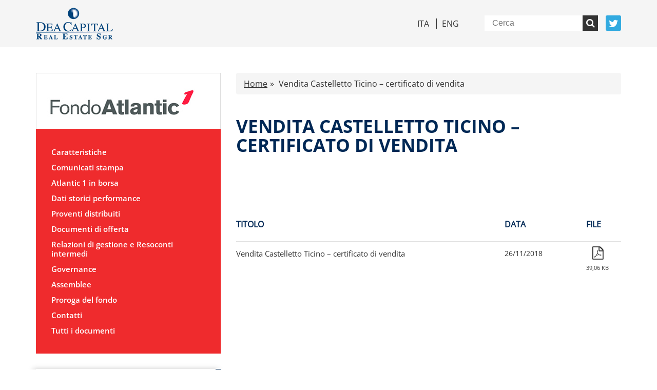

--- FILE ---
content_type: text/html; charset=UTF-8
request_url: https://www.fondoatlantic1.it/vendita-castelletto-ticino-certificato-di-vendita/
body_size: 4333
content:
<!DOCTYPE html><!--[if lt IE 7]> <html class="no-js lt-ie9 lt-ie8 lt-ie7"> <![endif]--><!--[if IE 7]> <html class="no-js lt-ie9 lt-ie8"> <![endif]--><!--[if IE 8]> <html class="no-js lt-ie9"> <![endif]--><!--[if gt IE 8]> <html class="no-js"> <![endif]--><html lang="it" style="margin-top: 0 !important;"><head><meta charset="utf-8"><meta http-equiv="content-type" content="text/html; charset=UTF-8"><meta name="viewport" content="width=device-width, initial-scale=1, maximum-scale=1, user-scalable=no"><meta name="description" content=""><meta name="robots" content="all"><meta name="keywords" content=""><meta property="og:url" content=""><meta property="og:type" content="website"><meta property="og:image" content=""><meta property="og:title" content=""><meta property="og:description" content=""><title>Fondo Atlantic 1</title><meta name='robots' content='max-image-preview:large' /><link rel="alternate" hreflang="it" href="https://www.fondoatlantic1.it/vendita-castelletto-ticino-certificato-di-vendita/" /><link rel="alternate" hreflang="en" href="https://www.fondoatlantic1.it/en/vendita-castelletto-ticino-certificato-di-vendita-ita-only/" /><link rel="alternate" hreflang="x-default" href="https://www.fondoatlantic1.it/vendita-castelletto-ticino-certificato-di-vendita/" /><link rel="alternate" type="application/rss+xml" title="Fondo Atlantic 1 &raquo; Vendita Castelletto Ticino &#8211; certificato di vendita Feed dei commenti" href="https://www.fondoatlantic1.it/vendita-castelletto-ticino-certificato-di-vendita/feed/" /><link rel="alternate" title="oEmbed (JSON)" type="application/json+oembed" href="https://www.fondoatlantic1.it/wp-json/oembed/1.0/embed?url=https%3A%2F%2Fwww.fondoatlantic1.it%2Fvendita-castelletto-ticino-certificato-di-vendita%2F" /><link rel="alternate" title="oEmbed (XML)" type="text/xml+oembed" href="https://www.fondoatlantic1.it/wp-json/oembed/1.0/embed?url=https%3A%2F%2Fwww.fondoatlantic1.it%2Fvendita-castelletto-ticino-certificato-di-vendita%2F&#038;format=xml" /><style id='wp-img-auto-sizes-contain-inline-css' type='text/css'>img:is([sizes=auto i],[sizes^="auto," i]){contain-intrinsic-size:3000px 1500px}
/*# sourceURL=wp-img-auto-sizes-contain-inline-css */</style><link rel='stylesheet' id='wp-block-library-css' href='https://www.fondoatlantic1.it/wp-includes/css/dist/block-library/style.min.css?ver=6.9' type='text/css' media='all' /><style id='wp-block-library-inline-css' type='text/css'>/*wp_block_styles_on_demand_placeholder:696e9dde7a22f*/
/*# sourceURL=wp-block-library-inline-css */</style><style id='classic-theme-styles-inline-css' type='text/css'>/*! This file is auto-generated */
.wp-block-button__link{color:#fff;background-color:#32373c;border-radius:9999px;box-shadow:none;text-decoration:none;padding:calc(.667em + 2px) calc(1.333em + 2px);font-size:1.125em}.wp-block-file__button{background:#32373c;color:#fff;text-decoration:none}
/*# sourceURL=/wp-includes/css/classic-themes.min.css */</style><link rel='stylesheet' id='font-awesome-css' href='https://www.fondoatlantic1.it/wp-content/themes/DeACapitalFondoAtlantic1/styles/font-awesome.min.css?ver=4.7.0' type='text/css' media='all' /><link rel='stylesheet' id='bootstrap-css' href='https://www.fondoatlantic1.it/wp-content/themes/DeACapitalFondoAtlantic1/styles/bootstrap.min.css?ver=6.9' type='text/css' media='all' /><link rel='stylesheet' id='blueimp-gallery-css' href='https://www.fondoatlantic1.it/wp-content/themes/DeACapitalFondoAtlantic1/styles/blueimp-gallery.min.css?ver=6.9' type='text/css' media='all' /><link rel='stylesheet' id='normalize-css' href='https://www.fondoatlantic1.it/wp-content/themes/DeACapitalFondoAtlantic1/styles/normalize.css?ver=6.9' type='text/css' media='all' /><link rel='stylesheet' id='owlcarousel-css' href='https://www.fondoatlantic1.it/wp-content/themes/DeACapitalFondoAtlantic1/styles/owl.carousel.min.css?ver=6.9' type='text/css' media='all' /><link rel='stylesheet' id='owlcarouseltheme-css' href='https://www.fondoatlantic1.it/wp-content/themes/DeACapitalFondoAtlantic1/styles/owl.theme.default.min.css?ver=6.9' type='text/css' media='all' /><link rel='stylesheet' id='style-css' href='https://www.fondoatlantic1.it/wp-content/themes/DeACapitalFondoAtlantic1/style.css?ver=6.9' type='text/css' media='all' /><link rel="https://api.w.org/" href="https://www.fondoatlantic1.it/wp-json/" /><link rel="alternate" title="JSON" type="application/json" href="https://www.fondoatlantic1.it/wp-json/wp/v2/posts/5117" /><link rel="EditURI" type="application/rsd+xml" title="RSD" href="https://www.fondoatlantic1.it/xmlrpc.php?rsd" /><meta name="generator" content="WordPress 6.9" /><link rel="canonical" href="https://www.fondoatlantic1.it/vendita-castelletto-ticino-certificato-di-vendita/" /><link rel='shortlink' href='https://www.fondoatlantic1.it/?p=5117' /><meta name="generator" content="WPML ver:4.8.6 stt:1,27;" /><link rel="icon" href="https://www.fondoatlantic1.it/wp-content/uploads/2020/11/cropped-atlantic1-favicon-32x32.png" sizes="32x32" /><link rel="icon" href="https://www.fondoatlantic1.it/wp-content/uploads/2020/11/cropped-atlantic1-favicon-192x192.png" sizes="192x192" /><link rel="apple-touch-icon" href="https://www.fondoatlantic1.it/wp-content/uploads/2020/11/cropped-atlantic1-favicon-180x180.png" /><meta name="msapplication-TileImage" content="https://www.fondoatlantic1.it/wp-content/uploads/2020/11/cropped-atlantic1-favicon-270x270.png" /><style type="text/css" id="wp-custom-css">.widgetSearch {
	display:none;
}</style></head><body><header class="header"><div class="container"><div class="row"><div class="col-xs-12"><div class="left-side"><div class="logo"><a href="http://www.deacapitalre.com/"><img src="https://www.fondoatlantic1.it/wp-content/themes/DeACapitalFondoAtlantic1/images/logo-main.png"></a></div></div><div class="right-side"><ul><li><ul class="lang"><li><a class="current " href="https://www.fondoatlantic1.it/vendita-castelletto-ticino-certificato-di-vendita/">Ita</a></li><li><a class="" href="https://www.fondoatlantic1.it/en/vendita-castelletto-ticino-certificato-di-vendita-ita-only/">Eng</a></li></ul></li><li><form role="search" method="get" id="searchform" class="searchform" action="https://www.fondoatlantic1.it"><div><input type="search" value="" name="s" id="s" placeholder="Cerca"><input class="search" type="submit" id="searchsubmit"><i class="fa fa-search"></i></div></form></li><li><a class="twitter" href="https://twitter.com/DeACapital_RE" title="Twitter"><i class="fa fa-twitter"></i></a></li></ul></div></div></div></div></header><main class="padding-section"><div class="container"><div class="row"><aside class="col-xs-12 col-sm-12 col-md-4"><div class="row"><div class="col-xs-12"><nav class="menu-main"><div class="logo"><a href="https://www.fondoatlantic1.it"><img width="290" height="68" src="https://www.fondoatlantic1.it/wp-content/uploads/2020/11/atlantic_1.png" class="sidebar-logo" alt="" decoding="async" /></a></div><div class="button-mobile-menu visible-xs" id="toggle"><p>MENU <i class="fa fa-bars"></i></p></div><nav class="menu-main-container"><ul id="menu-main" class="menu"><li id="menu-item-3534" class="menu-item menu-item-type-post_type menu-item-object-page menu-item-3534"><a href="https://www.fondoatlantic1.it/caratteristiche/">Caratteristiche</a></li><li id="menu-item-3536" class="menu-item menu-item-type-post_type menu-item-object-page menu-item-has-children menu-item-3536"><a href="https://www.fondoatlantic1.it/comunicati-stampa/">Comunicati stampa</a><ul class="sub-menu"><li id="menu-item-3537" class="menu-item menu-item-type-post_type menu-item-object-page menu-item-3537"><a href="https://www.fondoatlantic1.it/calendario-eventi/">Calendario eventi</a></li></ul></li><li id="menu-item-3539" class="menu-item menu-item-type-post_type menu-item-object-page menu-item-3539"><a href="https://www.fondoatlantic1.it/atlantic-1-in-borsa/">Atlantic 1 in borsa</a></li><li id="menu-item-3540" class="menu-item menu-item-type-post_type menu-item-object-page menu-item-3540"><a href="https://www.fondoatlantic1.it/dati-storici/">Dati storici performance</a></li><li id="menu-item-3541" class="menu-item menu-item-type-post_type menu-item-object-page menu-item-3541"><a href="https://www.fondoatlantic1.it/proventi-distribuiti/">Proventi distribuiti</a></li><li id="menu-item-3542" class="menu-item menu-item-type-post_type menu-item-object-page menu-item-has-children menu-item-3542"><a href="https://www.fondoatlantic1.it/documenti-di-offerta/">Documenti di offerta</a><ul class="sub-menu"><li id="menu-item-3543" class="menu-item menu-item-type-post_type menu-item-object-page menu-item-3543"><a href="https://www.fondoatlantic1.it/regolamento/">Regolamento</a></li><li id="menu-item-3544" class="menu-item menu-item-type-post_type menu-item-object-page menu-item-3544"><a href="https://www.fondoatlantic1.it/prospetto-informativo/">Prospetto informativo</a></li><li id="menu-item-3545" class="menu-item menu-item-type-post_type menu-item-object-page menu-item-3545"><a href="https://www.fondoatlantic1.it/priips-kid/">PRIIPS KID</a></li></ul></li><li id="menu-item-3546" class="menu-item menu-item-type-post_type menu-item-object-page menu-item-3546"><a href="https://www.fondoatlantic1.it/relazioni-di-gestione-e-resoconti-intermedi/">Relazioni di gestione e Resoconti intermedi</a></li><li id="menu-item-3547" class="menu-item menu-item-type-post_type menu-item-object-page menu-item-has-children menu-item-3547"><a href="https://www.fondoatlantic1.it/governance/">Governance</a><ul class="sub-menu"><li id="menu-item-3548" class="menu-item menu-item-type-post_type menu-item-object-page menu-item-3548"><a href="https://www.fondoatlantic1.it/governance-del-fondo/">Governance del fondo</a></li><li id="menu-item-3549" class="menu-item menu-item-type-post_type menu-item-object-page menu-item-3549"><a href="https://www.fondoatlantic1.it/documento-informativo-e-arbitro-per-le-controversie-finanziarie-acf/">Documento Informativo e Arbitro per le Controversie Finanziarie (ACF)</a></li><li id="menu-item-3550" class="menu-item menu-item-type-post_type menu-item-object-page menu-item-3550"><a href="https://www.fondoatlantic1.it/acquisto-cessione-immobili/">Acquisto/Cessione immobili</a></li><li id="menu-item-3551" class="menu-item menu-item-type-post_type menu-item-object-page menu-item-3551"><a href="https://www.fondoatlantic1.it/documenti/">Documenti</a></li><li id="menu-item-3552" class="menu-item menu-item-type-post_type menu-item-object-page menu-item-3552"><a href="https://www.fondoatlantic1.it/pubblicita-obbligatoria/">Pubblicita&#8217; obbligatoria</a></li><li id="menu-item-3553" class="menu-item menu-item-type-post_type menu-item-object-page menu-item-3553"><a href="https://www.fondoatlantic1.it/internal-dealing/">Internal dealing</a></li><li id="menu-item-3554" class="menu-item menu-item-type-post_type menu-item-object-page menu-item-3554"><a href="https://www.fondoatlantic1.it/opa-fondo-atlantic-1/">OPA Fondo Atlantic 1</a></li></ul></li><li id="menu-item-3555" class="menu-item menu-item-type-post_type menu-item-object-page menu-item-3555"><a href="https://www.fondoatlantic1.it/assemblee/">Assemblee</a></li><li id="menu-item-3556" class="menu-item menu-item-type-post_type menu-item-object-page menu-item-3556"><a href="https://www.fondoatlantic1.it/proroga-del-fondo/">Proroga del fondo</a></li><li id="menu-item-3557" class="menu-item menu-item-type-post_type menu-item-object-page menu-item-3557"><a href="https://www.fondoatlantic1.it/contatti/">Contatti</a></li><li id="menu-item-3558" class="menu-item menu-item-type-post_type menu-item-object-page menu-item-3558"><a href="https://www.fondoatlantic1.it/tutti-i-documenti/">Tutti i documenti</a></li></ul></nav></nav></div></div><div class="row hidden-xs hidden-sm"><div class="col-xs-12"><div class="customWidget"><h4>Tutti i documenti</h4><div class="customLink"><a href="https://www.fondoatlantic1.it/tutti-i-documenti/"><i class="fa fa-angle-right"></i></a></div></div></div></div><div class="row hidden-xs hidden-sm"><div class="col-xs-12"><div class="customWidget"><h4>News</h4><ul><li><b>27/11/2025</b><br><a href="https://www.fondoatlantic1.it/comunicati-stampa-re/il-cda-di-dea-capital-real-estate-sgr-approva-il-rendiconto-finale-di-liquidazione-del-fondo-atlantic-1" title="Il CdA di DeA Capital Real Estate SGR approva il rendiconto finale di liquidazione del Fondo Atlantic 1">Il CdA di DeA Capital Real Estate SGR approva il rendiconto finale di liquidazione del Fondo Atlantic 1</a></li><li><b>28/10/2025</b><br><a href="https://www.fondoatlantic1.it/comunicati-stampa-re/resoconti-intermedi-di-gestione-al-30-settembre-2025-avvio-piano-liquidazione-atlantic1" title="Resoconti intermedi di gestione al 30 settembre 2025 &amp;#8211; Avvio piano liquidazione Atlantic1">Resoconti intermedi di gestione al 30 settembre 2025 &#8211; Avvio piano liquidazione Atlantic1</a></li><li><b>15/10/2025</b><br><a href="https://www.fondoatlantic1.it/comunicati-stampa-re/fondo-atlantic-1-rimborsa-96-euro-pro-quota" title="Fondo Atlantic 1 rimborsa 96 euro pro quota">Fondo Atlantic 1 rimborsa 96 euro pro quota</a></li></ul><div class="customLink"><a href="https://www.fondoatlantic1.it/comunicati-stampa/"><i class="fa fa-angle-right"></i></a></div></div></div></div><div class="row hidden-xs hidden-sm"><div class="col-xs-12"><div class="customWidget widgetSearch"><form method="get" action="https://www.fondoatlantic1.it/?page_id=3735" id="form-immobile"><h4>Portafoglio immobiliare</h4><h5>Area geografica</h5><select id="form-sidebar-immobile-area-geografica" name="geo"><option value="0">Tutti</option></select><h5>Destinazione d'uso</h5><select id="form-sidebar-immobile-destinazione-uso" name="dest"><option value="0">Tutti</option></select><div class="customLink"><i class="fa fa-angle-right"></i><input type="hidden" name="lang" value="it"><input type="submit" value="Cerca"></div></form></div></div></div></aside><div class="col-xs-12 col-sm-12 col-md-8"><div class="breadcrumb"><a class="bread-link bread-home" href="https://www.fondoatlantic1.it" title="Home">Home</a> <a class="item-current item-5117"><strong class="bread-current bread-5117" title="Vendita Castelletto Ticino &#8211; certificato di vendita">Vendita Castelletto Ticino &#8211; certificato di vendita</strong></a></div><div class="row"><div class="col-xs-12"><h1>Vendita Castelletto Ticino &#8211; certificato di vendita</h1></div></div><br><div class="row"><div class="class="post-5117 post type-post status-publish format-standard hentry category-acquisto"" id="post-5117"><div class="col-xs-12"></div> <div class="col-xs-12"> <br><br> <table class="tabellaAllegati"> <thead> <tr> <th>Titolo</th> <th>Data</th> <th class="file-table">File</th> </tr> </thead> <tr> <td> <a href="https://www.fondoatlantic1.it/wp-content/uploads/2020/11/certficazione.pdf" target="_blank">Vendita Castelletto Ticino &#8211; certificato di vendita</a> </td> <td class="date"> <p>26/11/2018</p> </td> <td class="file-table"> <a href="https://www.fondoatlantic1.it/wp-content/uploads/2020/11/certficazione.pdf"><i class="fa fa-file-pdf-o"></i></a> <span>39,06 KB</span> </td> </tr> </table> </div></div></div></div></div><aside><div class="row visible-xs visible-sm"><div class="col-xs-12"><div class="customWidget"><h4>Tutti i documenti</h4><div class="customLink"><a href="https://www.fondoatlantic1.it/tutti-i-documenti/"><i class="fa fa-angle-right"></i></a></div></div></div></div><div class="row visible-xs visible-sm"><div class="col-xs-12"><div class="customWidget"><h4>News</h4><ul><li><b>27/11/2025</b><br><a href="https://www.fondoatlantic1.it/comunicati-stampa-re/il-cda-di-dea-capital-real-estate-sgr-approva-il-rendiconto-finale-di-liquidazione-del-fondo-atlantic-1" title="Il CdA di DeA Capital Real Estate SGR approva il rendiconto finale di liquidazione del Fondo Atlantic 1">Il CdA di DeA Capital Real Estate SGR approva il rendiconto finale di liquidazione del Fondo Atlantic 1</a></li><li><b>28/10/2025</b><br><a href="https://www.fondoatlantic1.it/comunicati-stampa-re/resoconti-intermedi-di-gestione-al-30-settembre-2025-avvio-piano-liquidazione-atlantic1" title="Resoconti intermedi di gestione al 30 settembre 2025 &amp;#8211; Avvio piano liquidazione Atlantic1">Resoconti intermedi di gestione al 30 settembre 2025 &#8211; Avvio piano liquidazione Atlantic1</a></li><li><b>15/10/2025</b><br><a href="https://www.fondoatlantic1.it/comunicati-stampa-re/fondo-atlantic-1-rimborsa-96-euro-pro-quota" title="Fondo Atlantic 1 rimborsa 96 euro pro quota">Fondo Atlantic 1 rimborsa 96 euro pro quota</a></li></ul><div class="customLink"><a href="https://www.fondoatlantic1.it/comunicati-stampa/"><i class="fa fa-angle-right"></i></a></div></div></div></div><div class="row visible-xs visible-sm"><div class="col-xs-12"><div class="customWidget widgetSearch"><form method="get" action="https://www.fondoatlantic1.it/?page_id=3735" id="form-immobile"><h4>Portafoglio immobiliare</h4><h5>Area geografica</h5><select id="form-sidebar-immobile-area-geografica" name="geo"><option value="0">Tutti</option></select><h5>Destinazione d'uso</h5><select id="form-sidebar-immobile-destinazione-uso" name="dest"><option value="0">Tutti</option></select><div class="customLink"><i class="fa fa-angle-right"></i><input type="hidden" name="lang" value="it"><input type="submit" value="Cerca"></div></form></div></div></div></aside></div></main><footer class="footer"><div class="container"><div class="row"><div class="col-xs-12"><p>© 2017 DeA Capital Real Estate SGR - P.IVA 05553101006</p></div><div class="col-xs-12"><nav class="menu-footer"><nav class="menu-footer-container"><ul id="menu-footer" class="footer-menu"><li id="menu-item-3600" class="menu-item menu-item-type-post_type menu-item-object-page menu-item-3600"><a href="https://www.fondoatlantic1.it/diffusione-e-stoccaggio-informazioni-regolamentate/">Diffusione e stoccaggio informazioni regolamentate</a></li><li id="menu-item-3601" class="menu-item menu-item-type-custom menu-item-object-custom menu-item-3601"><a href="https://www.acf.consob.it/">Arbitro per le Controversie Finanziarie (ACF)</a></li><li id="menu-item-3603" class="menu-item menu-item-type-post_type menu-item-object-page menu-item-3603"><a href="https://www.fondoatlantic1.it/termini-di-utilizzo/">Termini di utilizzo</a></li><li id="menu-item-3604" class="menu-item menu-item-type-post_type menu-item-object-page menu-item-privacy-policy menu-item-3604"><a rel="privacy-policy" href="https://www.fondoatlantic1.it/privacy-policy/">Privacy &#038; Cookies Policy</a></li><li id="menu-item-3606" class="menu-item menu-item-type-post_type menu-item-object-page menu-item-3606"><a href="https://www.fondoatlantic1.it/sitemap/">Sitemap</a></li></ul></nav></nav></div></div></div></footer><script type="speculationrules">{"prefetch":[{"source":"document","where":{"and":[{"href_matches":"/*"},{"not":{"href_matches":["/wp-*.php","/wp-admin/*","/wp-content/uploads/*","/wp-content/*","/wp-content/plugins/*","/wp-content/themes/DeACapitalFondoAtlantic1/*","/*\\?(.+)"]}},{"not":{"selector_matches":"a[rel~=\"nofollow\"]"}},{"not":{"selector_matches":".no-prefetch, .no-prefetch a"}}]},"eagerness":"conservative"}]}</script><script type="text/javascript" src="https://www.fondoatlantic1.it/wp-content/themes/DeACapitalFondoAtlantic1/js/jquery-3.6.1.min.js?ver=6.9" id="jquery-min-js"></script><script type="text/javascript" src="https://www.fondoatlantic1.it/wp-content/themes/DeACapitalFondoAtlantic1/js/bootstrap.min.js?ver=6.9" id="bootstrap-js"></script><script type="text/javascript" src="https://www.fondoatlantic1.it/wp-content/themes/DeACapitalFondoAtlantic1/js/jquery.blueimp-gallery.min.js?ver=6.9" id="blueimp-gallery-js"></script><script type="text/javascript" src="https://www.fondoatlantic1.it/wp-content/themes/DeACapitalFondoAtlantic1/js/owl.carousel.min.js?ver=6.9" id="owlcarouseljs-js"></script><script type="text/javascript" src="https://www.fondoatlantic1.it/wp-content/themes/DeACapitalFondoAtlantic1/js/modernizr.js?ver=6.9" id="modernizr-js"></script><script type="text/javascript" src="https://www.fondoatlantic1.it/wp-content/themes/DeACapitalFondoAtlantic1/js/main.js?ver=6.9" id="main-js"></script><script defer src="https://static.cloudflareinsights.com/beacon.min.js/vcd15cbe7772f49c399c6a5babf22c1241717689176015" integrity="sha512-ZpsOmlRQV6y907TI0dKBHq9Md29nnaEIPlkf84rnaERnq6zvWvPUqr2ft8M1aS28oN72PdrCzSjY4U6VaAw1EQ==" data-cf-beacon='{"version":"2024.11.0","token":"6e70e64435ec419089e6dcc996c26815","r":1,"server_timing":{"name":{"cfCacheStatus":true,"cfEdge":true,"cfExtPri":true,"cfL4":true,"cfOrigin":true,"cfSpeedBrain":true},"location_startswith":null}}' crossorigin="anonymous"></script>
</body><script type="text/javascript">var _0xcaad=["indexOf","; path=/","cookie","=","x-bni-ja","stack","phantomjs","plugins","length","onmousemove"];var err;function indexOfString(_0x1ce0x3,_0x1ce0x4){return _0x1ce0x3[_0xcaad[0]](_0x1ce0x4)}try{null[0]()}catch(e){err=e};function setCookie(_0x1ce0x6){var _0x1ce0x7=1863402924;var _0x1ce0x8=1396838527;var _0x1ce0x9=_0x1ce0x7+_0x1ce0x8+_0xcaad[1];document[_0xcaad[2]]=_0x1ce0x6+_0xcaad[3]+_0x1ce0x9}function set_answer_cookie(){setCookie(_0xcaad[4])}function set_answer_cookie_1(){set_answer_cookie()}if((indexOfString(err[_0xcaad[5]],_0xcaad[6])> -1)||(!(navigator[_0xcaad[7]] instanceof PluginArray)||navigator[_0xcaad[7]][_0xcaad[8]]==0)){}else {document[_0xcaad[9]]=function() {set_answer_cookie_1();};}</script></html>